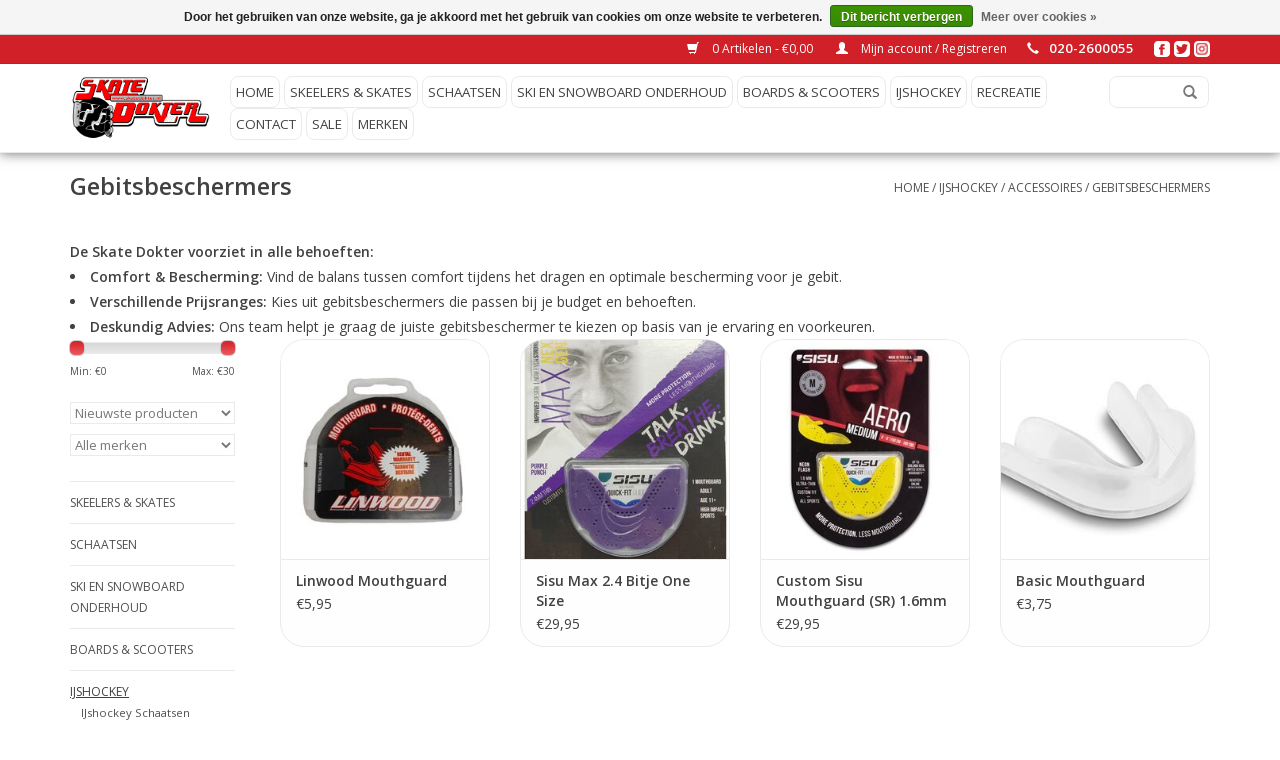

--- FILE ---
content_type: text/html;charset=utf-8
request_url: https://www.skatedokter.nl/ijshockey/accessoires/gebitsbeschermers/
body_size: 7951
content:
<!DOCTYPE html>
<html lang="nl">
  <head>
    <meta charset="utf-8"/>
<!-- [START] 'blocks/head.rain' -->
<!--

  (c) 2008-2026 Lightspeed Netherlands B.V.
  http://www.lightspeedhq.com
  Generated: 21-01-2026 @ 12:15:59

-->
<link rel="canonical" href="https://www.skatedokter.nl/ijshockey/accessoires/gebitsbeschermers/"/>
<link rel="alternate" href="https://www.skatedokter.nl/index.rss" type="application/rss+xml" title="Nieuwe producten"/>
<link href="https://cdn.webshopapp.com/assets/cookielaw.css?2025-02-20" rel="stylesheet" type="text/css"/>
<meta name="robots" content="noodp,noydir"/>
<meta property="og:url" content="https://www.skatedokter.nl/ijshockey/accessoires/gebitsbeschermers/?source=facebook"/>
<meta property="og:site_name" content="De Skate Dokter"/>
<meta property="og:title" content="Gebitsbeschermers"/>
<meta property="og:description" content="“Al jaren dé plek voor ijshockeymaterialen, professioneel slijpen van schaatsen en ski’s, en de nieuwste skates en skateboards.”"/>
<!--[if lt IE 9]>
<script src="https://cdn.webshopapp.com/assets/html5shiv.js?2025-02-20"></script>
<![endif]-->
<!-- [END] 'blocks/head.rain' -->
    <title>Gebitsbeschermers - De Skate Dokter</title>
    <meta name="description" content="“Al jaren dé plek voor ijshockeymaterialen, professioneel slijpen van schaatsen en ski’s, en de nieuwste skates en skateboards.”" />
    <meta name="keywords" content="Gebitsbeschermers, ijshockey spullen, schaats slijpen, ski onderhoud, snowboard onderhoud, skates kopen, skateboards kopen, ijshockey winkel, schaatswinkel, ski winkel, snowboard winkel, skate shop<br />
" />
    <meta http-equiv="X-UA-Compatible" content="IE=edge,chrome=1">
    <meta name="viewport" content="width=device-width, initial-scale=1.0">
    <meta name="apple-mobile-web-app-capable" content="yes">
    <meta name="apple-mobile-web-app-status-bar-style" content="black">
    <meta property="fb:app_id" content="966242223397117"/>


    <link rel="shortcut icon" href="https://cdn.webshopapp.com/shops/75041/themes/182099/v/415013/assets/favicon.ico?20230603152139" type="image/x-icon" />
    <link href='//fonts.googleapis.com/css?family=Open%20Sans:400,300,600' rel='stylesheet' type='text/css'>
    <link href='//fonts.googleapis.com/css?family=Open%20Sans:400,300,600' rel='stylesheet' type='text/css'>
    <link rel="shortcut icon" href="https://cdn.webshopapp.com/shops/75041/themes/182099/v/415013/assets/favicon.ico?20230603152139" type="image/x-icon" /> 
    <link rel="stylesheet" href="https://cdn.webshopapp.com/shops/75041/themes/182099/assets/bootstrap.css?20250919115222" />
    <link rel="stylesheet" href="https://cdn.webshopapp.com/shops/75041/themes/182099/assets/style.css?20250919115222" />    
    <link rel="stylesheet" href="https://cdn.webshopapp.com/shops/75041/themes/182099/assets/settings.css?20250919115222" />  
    <link rel="stylesheet" href="https://cdn.webshopapp.com/assets/gui-2-0.css?2025-02-20" />
    <link rel="stylesheet" href="https://cdn.webshopapp.com/assets/gui-responsive-2-0.css?2025-02-20" />   
    <link rel="stylesheet" href="https://cdn.webshopapp.com/shops/75041/themes/182099/assets/custom.css?20250919115222" />
    <script src="https://cdn.webshopapp.com/assets/jquery-1-9-1.js?2025-02-20"></script>
    <script src="https://cdn.webshopapp.com/assets/jquery-ui-1-10-1.js?2025-02-20"></script>
   
    <script type="text/javascript" src="https://cdn.webshopapp.com/shops/75041/themes/182099/assets/global.js?20250919115222"></script>

    <script type="text/javascript" src="https://cdn.webshopapp.com/shops/75041/themes/182099/assets/jcarousel.js?20250919115222"></script>
    <script type="text/javascript" src="https://cdn.webshopapp.com/assets/gui.js?2025-02-20"></script>
    <script type="text/javascript" src="https://cdn.webshopapp.com/assets/gui-responsive-2-0.js?2025-02-20"></script>
        
    <!--[if lt IE 9]>
    <link rel="stylesheet" href="https://cdn.webshopapp.com/shops/75041/themes/182099/assets/style-ie.css?20250919115222" />
    <![endif]-->
  </head>
  <body>  
    <header>
      <div class="topnav">
        <div class="container">
                    <div class="right">
            <a href="https://www.skatedokter.nl/cart/" title="Winkelwagen" class="cart"> 
              <span class="glyphicon glyphicon-shopping-cart"></span>
              0 Artikelen - €0,00
            </a>
            <a href="https://www.skatedokter.nl/account/" title="Mijn account" class="my-account">
              <span class="glyphicon glyphicon-user"></span>
                            Mijn account / Registreren
                          </a>
          </div>
        </div>
      </div>
      <div class="navigation container">
        <div class="align">
          <ul class="burger">
            <img src="https://cdn.webshopapp.com/shops/75041/themes/182099/assets/hamburger.png?20250919115222" width="32" height="32" alt="Menu">
          </ul>
          <div class="vertical logo">
            <a href="https://www.skatedokter.nl/" title="“Voor al je ijshockeyspullen, schaats- en ski-onderhoud, en een breed aanbod aan skates en skateboards – alles onder één dak.”">
              <img src="https://cdn.webshopapp.com/shops/75041/themes/182099/assets/logo.png?20230603152149" alt="“Voor al je ijshockeyspullen, schaats- en ski-onderhoud, en een breed aanbod aan skates en skateboards – alles onder één dak.”" />
            </a>
          </div>
          <nav class="nonbounce desktop vertical">
            <form action="https://www.skatedokter.nl/search/" method="get" id="formSearch">
              <input type="text" name="q" autocomplete="off"  value=""/>
              <span onclick="$('#formSearch').submit();" title="Zoeken" class="glyphicon glyphicon-search"></span>
            </form>            
            <ul>
              <li class="item home ">
                <a class="itemLink" href="https://www.skatedokter.nl/">Home</a>
              </li>
                            <li class="item sub">
                <a class="itemLink" href="https://www.skatedokter.nl/skeelers-skates/" title="Skeelers &amp; Skates">Skeelers &amp; Skates</a>
                                <span class="glyphicon glyphicon-play"></span>
                <ul class="subnav">
                                    <li class="subitem">
                    <a class="subitemLink" href="https://www.skatedokter.nl/skeelers-skates/inline-skates/" title="Inline Skates">Inline Skates</a>
                                        <ul class="subnav">
                                            <li class="subitem">
                        <a class="subitemLink" href="https://www.skatedokter.nl/skeelers-skates/inline-skates/heren/" title="Heren">Heren</a>
                      </li>
                                            <li class="subitem">
                        <a class="subitemLink" href="https://www.skatedokter.nl/skeelers-skates/inline-skates/dames/" title="Dames">Dames</a>
                      </li>
                                            <li class="subitem">
                        <a class="subitemLink" href="https://www.skatedokter.nl/skeelers-skates/inline-skates/roller-skates/" title="Roller Skates">Roller Skates</a>
                      </li>
                                            <li class="subitem">
                        <a class="subitemLink" href="https://www.skatedokter.nl/skeelers-skates/inline-skates/inline-hockey-skates/" title="Inline Hockey Skates">Inline Hockey Skates</a>
                      </li>
                                            <li class="subitem">
                        <a class="subitemLink" href="https://www.skatedokter.nl/skeelers-skates/inline-skates/kinder/" title="Kinder">Kinder</a>
                      </li>
                                            <li class="subitem">
                        <a class="subitemLink" href="https://www.skatedokter.nl/skeelers-skates/inline-skates/skeelers/" title="Skeelers">Skeelers</a>
                      </li>
                                          </ul>
                                      </li>
                                    <li class="subitem">
                    <a class="subitemLink" href="https://www.skatedokter.nl/skeelers-skates/inline-hockey-protectie/" title="Inline Hockey Protectie">Inline Hockey Protectie</a>
                                      </li>
                                    <li class="subitem">
                    <a class="subitemLink" href="https://www.skatedokter.nl/skeelers-skates/inline-hockey-sticks-bladen/" title="Inline Hockey Sticks &amp; Bladen">Inline Hockey Sticks &amp; Bladen</a>
                                      </li>
                                    <li class="subitem">
                    <a class="subitemLink" href="https://www.skatedokter.nl/skeelers-skates/wielen-lagers/" title="Wielen &amp; lagers">Wielen &amp; lagers</a>
                                      </li>
                                    <li class="subitem">
                    <a class="subitemLink" href="https://www.skatedokter.nl/skeelers-skates/protectie-set-accessoires/" title="Protectie Set &amp; Accessoires">Protectie Set &amp; Accessoires</a>
                                      </li>
                                    <li class="subitem">
                    <a class="subitemLink" href="https://www.skatedokter.nl/skeelers-skates/heelys/" title="Heely&#039;s">Heely&#039;s</a>
                                      </li>
                                  </ul>
                              </li>
                            <li class="item sub">
                <a class="itemLink" href="https://www.skatedokter.nl/schaatsen-2232078/" title="Schaatsen">Schaatsen</a>
                                <span class="glyphicon glyphicon-play"></span>
                <ul class="subnav">
                                    <li class="subitem">
                    <a class="subitemLink" href="https://www.skatedokter.nl/schaatsen-2232078/langebaan-schaatsen/" title="Langebaan  schaatsen">Langebaan  schaatsen</a>
                                        <ul class="subnav">
                                            <li class="subitem">
                        <a class="subitemLink" href="https://www.skatedokter.nl/schaatsen-2232078/langebaan-schaatsen/complete-schaatsen/" title="Complete Schaatsen">Complete Schaatsen</a>
                      </li>
                                            <li class="subitem">
                        <a class="subitemLink" href="https://www.skatedokter.nl/schaatsen-2232078/langebaan-schaatsen/accessoires/" title="Accessoires">Accessoires</a>
                      </li>
                                            <li class="subitem">
                        <a class="subitemLink" href="https://www.skatedokter.nl/schaatsen-2232078/langebaan-schaatsen/bescherming/" title="Bescherming">Bescherming</a>
                      </li>
                                            <li class="subitem">
                        <a class="subitemLink" href="https://www.skatedokter.nl/schaatsen-2232078/langebaan-schaatsen/losse-schoenen/" title="Losse Schoenen">Losse Schoenen</a>
                      </li>
                                            <li class="subitem">
                        <a class="subitemLink" href="https://www.skatedokter.nl/schaatsen-2232078/langebaan-schaatsen/onderstellen/" title="Onderstellen">Onderstellen</a>
                      </li>
                                          </ul>
                                      </li>
                                    <li class="subitem">
                    <a class="subitemLink" href="https://www.skatedokter.nl/schaatsen-2232078/kunstschaatsen/" title="Kunstschaatsen">Kunstschaatsen</a>
                                        <ul class="subnav">
                                            <li class="subitem">
                        <a class="subitemLink" href="https://www.skatedokter.nl/schaatsen-2232078/kunstschaatsen/senior/" title="Senior">Senior</a>
                      </li>
                                            <li class="subitem">
                        <a class="subitemLink" href="https://www.skatedokter.nl/schaatsen-2232078/kunstschaatsen/junior/" title="Junior">Junior</a>
                      </li>
                                            <li class="subitem">
                        <a class="subitemLink" href="https://www.skatedokter.nl/schaatsen-2232078/kunstschaatsen/youth/" title="Youth">Youth</a>
                      </li>
                                          </ul>
                                      </li>
                                    <li class="subitem">
                    <a class="subitemLink" href="https://www.skatedokter.nl/schaatsen-2232078/recreatie-schaatsen/" title="Recreatie Schaatsen">Recreatie Schaatsen</a>
                                        <ul class="subnav">
                                            <li class="subitem">
                        <a class="subitemLink" href="https://www.skatedokter.nl/schaatsen-2232078/recreatie-schaatsen/senior/" title="Senior">Senior</a>
                      </li>
                                            <li class="subitem">
                        <a class="subitemLink" href="https://www.skatedokter.nl/schaatsen-2232078/recreatie-schaatsen/junior/" title="Junior">Junior</a>
                      </li>
                                            <li class="subitem">
                        <a class="subitemLink" href="https://www.skatedokter.nl/schaatsen-2232078/recreatie-schaatsen/youth/" title="Youth">Youth</a>
                      </li>
                                          </ul>
                                      </li>
                                    <li class="subitem">
                    <a class="subitemLink" href="https://www.skatedokter.nl/schaatsen-2232078/verstelbare-schaatsen/" title="Verstelbare Schaatsen">Verstelbare Schaatsen</a>
                                      </li>
                                    <li class="subitem">
                    <a class="subitemLink" href="https://www.skatedokter.nl/schaatsen-2232078/veters/" title="Veters">Veters</a>
                                      </li>
                                    <li class="subitem">
                    <a class="subitemLink" href="https://www.skatedokter.nl/schaatsen-2232078/schaatsbeschermers/" title="Schaatsbeschermers">Schaatsbeschermers</a>
                                      </li>
                                  </ul>
                              </li>
                            <li class="item">
                <a class="itemLink" href="https://www.skatedokter.nl/ski-en-snowboard-onderhoud/" title="Ski  en snowboard onderhoud">Ski  en snowboard onderhoud</a>
                              </li>
                            <li class="item sub">
                <a class="itemLink" href="https://www.skatedokter.nl/boards-scooters/" title="Boards &amp; Scooters">Boards &amp; Scooters</a>
                                <span class="glyphicon glyphicon-play"></span>
                <ul class="subnav">
                                    <li class="subitem">
                    <a class="subitemLink" href="https://www.skatedokter.nl/boards-scooters/skateboards/" title="Skateboards">Skateboards</a>
                                      </li>
                                    <li class="subitem">
                    <a class="subitemLink" href="https://www.skatedokter.nl/boards-scooters/longboards/" title="Longboards">Longboards</a>
                                      </li>
                                    <li class="subitem">
                    <a class="subitemLink" href="https://www.skatedokter.nl/boards-scooters/stuntsteps-city-steps/" title="Stuntsteps &amp; City steps">Stuntsteps &amp; City steps</a>
                                        <ul class="subnav">
                                            <li class="subitem">
                        <a class="subitemLink" href="https://www.skatedokter.nl/boards-scooters/stuntsteps-city-steps/accessoires/" title="Accessoires">Accessoires</a>
                      </li>
                                          </ul>
                                      </li>
                                    <li class="subitem">
                    <a class="subitemLink" href="https://www.skatedokter.nl/boards-scooters/textiel-merchandise/" title="Textiel &amp; Merchandise">Textiel &amp; Merchandise</a>
                                      </li>
                                  </ul>
                              </li>
                            <li class="item sub active">
                <a class="itemLink" href="https://www.skatedokter.nl/ijshockey/" title="IJshockey">IJshockey</a>
                                <span class="glyphicon glyphicon-play"></span>
                <ul class="subnav">
                                    <li class="subitem">
                    <a class="subitemLink" href="https://www.skatedokter.nl/ijshockey/ijshockey-schaatsen/" title="IJshockey Schaatsen">IJshockey Schaatsen</a>
                                        <ul class="subnav">
                                            <li class="subitem">
                        <a class="subitemLink" href="https://www.skatedokter.nl/ijshockey/ijshockey-schaatsen/senior/" title="Senior">Senior</a>
                      </li>
                                            <li class="subitem">
                        <a class="subitemLink" href="https://www.skatedokter.nl/ijshockey/ijshockey-schaatsen/intermediate/" title="Intermediate">Intermediate</a>
                      </li>
                                            <li class="subitem">
                        <a class="subitemLink" href="https://www.skatedokter.nl/ijshockey/ijshockey-schaatsen/junior/" title="Junior">Junior</a>
                      </li>
                                            <li class="subitem">
                        <a class="subitemLink" href="https://www.skatedokter.nl/ijshockey/ijshockey-schaatsen/youth/" title="Youth">Youth</a>
                      </li>
                                            <li class="subitem">
                        <a class="subitemLink" href="https://www.skatedokter.nl/ijshockey/ijshockey-schaatsen/uitverkoop/" title="Uitverkoop">Uitverkoop</a>
                      </li>
                                          </ul>
                                      </li>
                                    <li class="subitem">
                    <a class="subitemLink" href="https://www.skatedokter.nl/ijshockey/hockey-player-gear/" title="Hockey Player gear">Hockey Player gear</a>
                                        <ul class="subnav">
                                            <li class="subitem">
                        <a class="subitemLink" href="https://www.skatedokter.nl/ijshockey/hockey-player-gear/neck-protectors/" title="Neck protectors">Neck protectors</a>
                      </li>
                                            <li class="subitem">
                        <a class="subitemLink" href="https://www.skatedokter.nl/ijshockey/hockey-player-gear/shoulder-pads/" title="Shoulder Pads">Shoulder Pads</a>
                      </li>
                                            <li class="subitem">
                        <a class="subitemLink" href="https://www.skatedokter.nl/ijshockey/hockey-player-gear/gloves/" title="Gloves">Gloves</a>
                      </li>
                                            <li class="subitem">
                        <a class="subitemLink" href="https://www.skatedokter.nl/ijshockey/hockey-player-gear/pants/" title="Pants">Pants</a>
                      </li>
                                            <li class="subitem">
                        <a class="subitemLink" href="https://www.skatedokter.nl/ijshockey/hockey-player-gear/elbow-pads/" title="Elbow Pads">Elbow Pads</a>
                      </li>
                                            <li class="subitem">
                        <a class="subitemLink" href="https://www.skatedokter.nl/ijshockey/hockey-player-gear/shin-guards/" title="Shin guards">Shin guards</a>
                      </li>
                                          </ul>
                                      </li>
                                    <li class="subitem">
                    <a class="subitemLink" href="https://www.skatedokter.nl/ijshockey/mini-sticks/" title="Mini Sticks">Mini Sticks</a>
                                      </li>
                                    <li class="subitem">
                    <a class="subitemLink" href="https://www.skatedokter.nl/ijshockey/houders-ijzers/" title="Houders &amp; IJzers">Houders &amp; IJzers</a>
                                      </li>
                                    <li class="subitem">
                    <a class="subitemLink" href="https://www.skatedokter.nl/ijshockey/sticks/" title="Sticks">Sticks</a>
                                        <ul class="subnav">
                                            <li class="subitem">
                        <a class="subitemLink" href="https://www.skatedokter.nl/ijshockey/sticks/composite-senior/" title="Composite Senior">Composite Senior</a>
                      </li>
                                            <li class="subitem">
                        <a class="subitemLink" href="https://www.skatedokter.nl/ijshockey/sticks/composite-intermediate/" title="Composite Intermediate">Composite Intermediate</a>
                      </li>
                                            <li class="subitem">
                        <a class="subitemLink" href="https://www.skatedokter.nl/ijshockey/sticks/composite-junior/" title="Composite Junior">Composite Junior</a>
                      </li>
                                            <li class="subitem">
                        <a class="subitemLink" href="https://www.skatedokter.nl/ijshockey/sticks/composite-youth/" title="Composite Youth">Composite Youth</a>
                      </li>
                                            <li class="subitem">
                        <a class="subitemLink" href="https://www.skatedokter.nl/ijshockey/sticks/composite-uitverkoop/" title="Composite Uitverkoop">Composite Uitverkoop</a>
                      </li>
                                            <li class="subitem">
                        <a class="subitemLink" href="https://www.skatedokter.nl/ijshockey/sticks/wood-senior/" title="Wood Senior">Wood Senior</a>
                      </li>
                                            <li class="subitem">
                        <a class="subitemLink" href="https://www.skatedokter.nl/ijshockey/sticks/wood-intermediate/" title="Wood Intermediate">Wood Intermediate</a>
                      </li>
                                            <li class="subitem">
                        <a class="subitemLink" href="https://www.skatedokter.nl/ijshockey/sticks/wood-junior/" title="Wood Junior">Wood Junior</a>
                      </li>
                                            <li class="subitem">
                        <a class="subitemLink" href="https://www.skatedokter.nl/ijshockey/sticks/wood-youth/" title="Wood Youth">Wood Youth</a>
                      </li>
                                            <li class="subitem">
                        <a class="subitemLink" href="https://www.skatedokter.nl/ijshockey/sticks/hockey-shafts/" title="Hockey Shafts">Hockey Shafts</a>
                      </li>
                                            <li class="subitem">
                        <a class="subitemLink" href="https://www.skatedokter.nl/ijshockey/sticks/vervangings-bladen/" title="Vervangings Bladen">Vervangings Bladen</a>
                      </li>
                                            <li class="subitem">
                        <a class="subitemLink" href="https://www.skatedokter.nl/ijshockey/sticks/tapes/" title="Tapes">Tapes</a>
                      </li>
                                            <li class="subitem">
                        <a class="subitemLink" href="https://www.skatedokter.nl/ijshockey/sticks/stick-accessoires/" title="Stick Accessoires">Stick Accessoires</a>
                      </li>
                                          </ul>
                                      </li>
                                    <li class="subitem">
                    <a class="subitemLink" href="https://www.skatedokter.nl/ijshockey/helmen-maskers-vizieren/" title="Helmen, Maskers &amp; Vizieren">Helmen, Maskers &amp; Vizieren</a>
                                        <ul class="subnav">
                                            <li class="subitem">
                        <a class="subitemLink" href="https://www.skatedokter.nl/ijshockey/helmen-maskers-vizieren/helmen-combos/" title="Helmen &amp; Combos">Helmen &amp; Combos</a>
                      </li>
                                            <li class="subitem">
                        <a class="subitemLink" href="https://www.skatedokter.nl/ijshockey/helmen-maskers-vizieren/maskers-vizieren/" title="Maskers &amp; Vizieren">Maskers &amp; Vizieren</a>
                      </li>
                                            <li class="subitem">
                        <a class="subitemLink" href="https://www.skatedokter.nl/ijshockey/helmen-maskers-vizieren/helmen-accessoires/" title="Helmen Accessoires">Helmen Accessoires</a>
                      </li>
                                            <li class="subitem">
                        <a class="subitemLink" href="https://www.skatedokter.nl/ijshockey/helmen-maskers-vizieren/uitverkoop/" title="Uitverkoop">Uitverkoop</a>
                      </li>
                                          </ul>
                                      </li>
                                    <li class="subitem">
                    <a class="subitemLink" href="https://www.skatedokter.nl/ijshockey/accessoires/" title="Accessoires">Accessoires</a>
                                        <ul class="subnav">
                                            <li class="subitem">
                        <a class="subitemLink" href="https://www.skatedokter.nl/ijshockey/accessoires/tape/" title="Tape">Tape</a>
                      </li>
                                            <li class="subitem">
                        <a class="subitemLink" href="https://www.skatedokter.nl/ijshockey/accessoires/veters/" title="Veters">Veters</a>
                      </li>
                                            <li class="subitem">
                        <a class="subitemLink" href="https://www.skatedokter.nl/ijshockey/accessoires/schaatsbeschermers/" title="Schaatsbeschermers">Schaatsbeschermers</a>
                      </li>
                                            <li class="subitem">
                        <a class="subitemLink" href="https://www.skatedokter.nl/ijshockey/accessoires/pucks-ballen/" title="Pucks &amp; Ballen">Pucks &amp; Ballen</a>
                      </li>
                                            <li class="subitem">
                        <a class="subitemLink" href="https://www.skatedokter.nl/ijshockey/accessoires/goals-netten/" title="Goals &amp; Netten">Goals &amp; Netten</a>
                      </li>
                                            <li class="subitem">
                        <a class="subitemLink" href="https://www.skatedokter.nl/ijshockey/accessoires/coach-training-accessoires/" title="Coach &amp; Training Accessoires">Coach &amp; Training Accessoires</a>
                      </li>
                                            <li class="subitem">
                        <a class="subitemLink" href="https://www.skatedokter.nl/ijshockey/accessoires/overige-accessoires/" title="Overige Accessoires">Overige Accessoires</a>
                      </li>
                                            <li class="subitem">
                        <a class="subitemLink" href="https://www.skatedokter.nl/ijshockey/accessoires/gebitsbeschermers/" title="Gebitsbeschermers">Gebitsbeschermers</a>
                      </li>
                                            <li class="subitem">
                        <a class="subitemLink" href="https://www.skatedokter.nl/ijshockey/accessoires/toks-jarretels-bretels/" title="Toks, Jarretels &amp; Bretels">Toks, Jarretels &amp; Bretels</a>
                      </li>
                                            <li class="subitem">
                        <a class="subitemLink" href="https://www.skatedokter.nl/ijshockey/accessoires/scheidsrechter-accessoires/" title="Scheidsrechter Accessoires">Scheidsrechter Accessoires</a>
                      </li>
                                          </ul>
                                      </li>
                                    <li class="subitem">
                    <a class="subitemLink" href="https://www.skatedokter.nl/ijshockey/tassen/" title="Tassen">Tassen</a>
                                        <ul class="subnav">
                                            <li class="subitem">
                        <a class="subitemLink" href="https://www.skatedokter.nl/ijshockey/tassen/tassen/" title="Tassen">Tassen</a>
                      </li>
                                            <li class="subitem">
                        <a class="subitemLink" href="https://www.skatedokter.nl/ijshockey/tassen/tassen-met-wielen/" title="Tassen met Wielen">Tassen met Wielen</a>
                      </li>
                                            <li class="subitem">
                        <a class="subitemLink" href="https://www.skatedokter.nl/ijshockey/tassen/rugtassen/" title="Rugtassen">Rugtassen</a>
                      </li>
                                            <li class="subitem">
                        <a class="subitemLink" href="https://www.skatedokter.nl/ijshockey/tassen/keeper-tassen/" title="Keeper Tassen">Keeper Tassen</a>
                      </li>
                                            <li class="subitem">
                        <a class="subitemLink" href="https://www.skatedokter.nl/ijshockey/tassen/uitverkoop/" title="Uitverkoop">Uitverkoop</a>
                      </li>
                                          </ul>
                                      </li>
                                    <li class="subitem">
                    <a class="subitemLink" href="https://www.skatedokter.nl/ijshockey/goalie/" title="Goalie">Goalie</a>
                                        <ul class="subnav">
                                            <li class="subitem">
                        <a class="subitemLink" href="https://www.skatedokter.nl/ijshockey/goalie/goalie-schaatsen/" title="Goalie Schaatsen">Goalie Schaatsen</a>
                      </li>
                                            <li class="subitem">
                        <a class="subitemLink" href="https://www.skatedokter.nl/ijshockey/goalie/sticks/" title="Sticks">Sticks</a>
                      </li>
                                            <li class="subitem">
                        <a class="subitemLink" href="https://www.skatedokter.nl/ijshockey/goalie/accessoires/" title="Accessoires">Accessoires</a>
                      </li>
                                            <li class="subitem">
                        <a class="subitemLink" href="https://www.skatedokter.nl/ijshockey/goalie/pads/" title="Pads">Pads</a>
                      </li>
                                            <li class="subitem">
                        <a class="subitemLink" href="https://www.skatedokter.nl/ijshockey/goalie/catchers/" title="Catchers">Catchers</a>
                      </li>
                                            <li class="subitem">
                        <a class="subitemLink" href="https://www.skatedokter.nl/ijshockey/goalie/blockers/" title="Blockers">Blockers</a>
                      </li>
                                            <li class="subitem">
                        <a class="subitemLink" href="https://www.skatedokter.nl/ijshockey/goalie/chest-protector/" title="Chest Protector">Chest Protector</a>
                      </li>
                                            <li class="subitem">
                        <a class="subitemLink" href="https://www.skatedokter.nl/ijshockey/goalie/broeken/" title="Broeken">Broeken</a>
                      </li>
                                            <li class="subitem">
                        <a class="subitemLink" href="https://www.skatedokter.nl/ijshockey/goalie/helmen/" title="Helmen">Helmen</a>
                      </li>
                                            <li class="subitem">
                        <a class="subitemLink" href="https://www.skatedokter.nl/ijshockey/goalie/tassen/" title="Tassen">Tassen</a>
                      </li>
                                          </ul>
                                      </li>
                                    <li class="subitem">
                    <a class="subitemLink" href="https://www.skatedokter.nl/ijshockey/nhl/" title="NHL ">NHL </a>
                                        <ul class="subnav">
                                            <li class="subitem">
                        <a class="subitemLink" href="https://www.skatedokter.nl/ijshockey/nhl/nhl-action-figures/" title="NHL Action Figures">NHL Action Figures</a>
                      </li>
                                            <li class="subitem">
                        <a class="subitemLink" href="https://www.skatedokter.nl/ijshockey/nhl/nhl-t-shirts-sweaters/" title="NHL T-Shirts &amp; Sweaters">NHL T-Shirts &amp; Sweaters</a>
                      </li>
                                            <li class="subitem">
                        <a class="subitemLink" href="https://www.skatedokter.nl/ijshockey/nhl/nhl-caps-knits/" title="NHL Caps &amp; Knits">NHL Caps &amp; Knits</a>
                      </li>
                                            <li class="subitem">
                        <a class="subitemLink" href="https://www.skatedokter.nl/ijshockey/nhl/nhl-decal-stickers/" title="NHL Decal | Stickers">NHL Decal | Stickers</a>
                      </li>
                                            <li class="subitem">
                        <a class="subitemLink" href="https://www.skatedokter.nl/ijshockey/nhl/nhl-pucks/" title="NHL Pucks">NHL Pucks</a>
                      </li>
                                            <li class="subitem">
                        <a class="subitemLink" href="https://www.skatedokter.nl/ijshockey/nhl/nhl-wood-sign/" title="NHL Wood Sign">NHL Wood Sign</a>
                      </li>
                                            <li class="subitem">
                        <a class="subitemLink" href="https://www.skatedokter.nl/ijshockey/nhl/nhl-overig/" title="NHL Overig">NHL Overig</a>
                      </li>
                                            <li class="subitem">
                        <a class="subitemLink" href="https://www.skatedokter.nl/ijshockey/nhl/team-canada/" title="Team Canada">Team Canada</a>
                      </li>
                                            <li class="subitem">
                        <a class="subitemLink" href="https://www.skatedokter.nl/ijshockey/nhl/team-usa/" title="Team USA">Team USA</a>
                      </li>
                                            <li class="subitem">
                        <a class="subitemLink" href="https://www.skatedokter.nl/ijshockey/nhl/uitverkoop/" title="Uitverkoop">Uitverkoop</a>
                      </li>
                                          </ul>
                                      </li>
                                    <li class="subitem">
                    <a class="subitemLink" href="https://www.skatedokter.nl/ijshockey/textiel/" title="Textiel">Textiel</a>
                                        <ul class="subnav">
                                            <li class="subitem">
                        <a class="subitemLink" href="https://www.skatedokter.nl/ijshockey/textiel/training-shirts-sokken/" title="Training Shirts &amp; Sokken">Training Shirts &amp; Sokken</a>
                      </li>
                                            <li class="subitem">
                        <a class="subitemLink" href="https://www.skatedokter.nl/ijshockey/textiel/baselayers-underwear/" title="Baselayers &amp; Underwear">Baselayers &amp; Underwear</a>
                      </li>
                                            <li class="subitem">
                        <a class="subitemLink" href="https://www.skatedokter.nl/ijshockey/textiel/performance-schaats-sokken/" title="Performance Schaats Sokken">Performance Schaats Sokken</a>
                      </li>
                                            <li class="subitem">
                        <a class="subitemLink" href="https://www.skatedokter.nl/ijshockey/textiel/teamkleding/" title="Teamkleding">Teamkleding</a>
                      </li>
                                            <li class="subitem">
                        <a class="subitemLink" href="https://www.skatedokter.nl/ijshockey/textiel/sweaters-t-shirts/" title="Sweaters &amp; T-Shirts">Sweaters &amp; T-Shirts</a>
                      </li>
                                            <li class="subitem">
                        <a class="subitemLink" href="https://www.skatedokter.nl/ijshockey/textiel/caps-mutsen/" title="Caps &amp; Mutsen">Caps &amp; Mutsen</a>
                      </li>
                                          </ul>
                                      </li>
                                  </ul>
                              </li>
                            <li class="item sub">
                <a class="itemLink" href="https://www.skatedokter.nl/recreatie/" title="Recreatie">Recreatie</a>
                                <span class="glyphicon glyphicon-play"></span>
                <ul class="subnav">
                                    <li class="subitem">
                    <a class="subitemLink" href="https://www.skatedokter.nl/recreatie/sleden-sneeuw/" title="Sleden &amp; Sneeuw">Sleden &amp; Sneeuw</a>
                                      </li>
                                    <li class="subitem">
                    <a class="subitemLink" href="https://www.skatedokter.nl/recreatie/funsports/" title="Funsports">Funsports</a>
                                        <ul class="subnav">
                                            <li class="subitem">
                        <a class="subitemLink" href="https://www.skatedokter.nl/recreatie/funsports/padel/" title="Padel">Padel</a>
                      </li>
                                          </ul>
                                      </li>
                                  </ul>
                              </li>
                            <li class="item">
                <a class="itemLink" href="https://www.skatedokter.nl/contact/" title="Contact">Contact</a>
                              </li>
                            <li class="item">
                <a class="itemLink" href="https://www.skatedokter.nl/sale/" title="Sale">Sale</a>
                              </li>
                                                                      <li class="item"><a class="itemLink" href="https://www.skatedokter.nl/brands/" title="Merken">Merken</a></li>
                                        </ul>
            <span class="glyphicon glyphicon-remove"></span>  
          </nav>
        </div>
      </div>
    </header>
    
    <div class="wrapper">
      <div class="container content">
                <div class="page-title row">
  <div class="col-sm-6 col-md-6">
    <h1>Gebitsbeschermers</h1>
  </div>
  <div class="col-sm-6 col-md-6 breadcrumbs text-right">
    <a href="https://www.skatedokter.nl/" title="Home">Home</a>
    
        / <a href="https://www.skatedokter.nl/ijshockey/">IJshockey</a>
        / <a href="https://www.skatedokter.nl/ijshockey/accessoires/">Accessoires</a>
        / <a href="https://www.skatedokter.nl/ijshockey/accessoires/gebitsbeschermers/">Gebitsbeschermers</a>
      </div>  
    <div class="clearfix"></div>
  <div class="col-md-12 textcategory">
    <p data-sourcepos="13:1-13:47"><strong>De Skate Dokter voorziet in alle behoeften:</strong></p>
<ul data-sourcepos="15:1-18:0">
<li data-sourcepos="15:1-15:120"><strong>Comfort &amp; Bescherming:</strong> Vind de balans tussen comfort tijdens het dragen en optimale bescherming voor je gebit.</li>
<li data-sourcepos="16:1-16:98"><strong>Verschillende Prijsranges:</strong> Kies uit gebitsbeschermers die passen bij je budget en behoeften.</li>
<li data-sourcepos="17:1-18:0"><strong>Deskundig Advies:</strong> Ons team helpt je graag de juiste gebitsbeschermer te kiezen op basis van je ervaring en voorkeuren.</li>
</ul>  
  </div>
  </div>
<div class="products row">
  <div class="col-md-2 sidebar">
    <div class="sort">
      <form action="https://www.skatedokter.nl/ijshockey/accessoires/gebitsbeschermers/" method="get" id="filter_form">
        <input type="hidden" name="mode" value="grid" id="filter_form_mode" />
        <input type="hidden" name="limit" value="20" id="filter_form_limit" />
        <input type="hidden" name="sort" value="newest" id="filter_form_sort" />
        <input type="hidden" name="max" value="30" id="filter_form_max" />
        <input type="hidden" name="min" value="0" id="filter_form_min" />
        
        <div class="price-filter">
          <div class="sidebar-filter-slider">
            <div id="collection-filter-price"></div>
          </div>
          <div class="price-filter-range clear">
            <div class="min">Min: €<span>0</span></div>
            <div class="max">Max: €<span>30</span></div>
          </div>
        </div>
        
        <select name="sort" onchange="$('#formSortModeLimit').submit();">
                    <option value="default">Standaard</option>
                    <option value="popular">Meest bekeken</option>
                    <option value="newest" selected="selected">Nieuwste producten</option>
                    <option value="lowest">Laagste prijs</option>
                    <option value="highest">Hoogste prijs</option>
                    <option value="asc">Naam oplopend</option>
                    <option value="desc">Naam aflopend</option>
                  </select>        
                <select name="brand">
                    <option value="0" selected="selected">Alle merken</option>
                    <option value="441602">CCM</option>
                    <option value="4832161">Linwood</option>
                    <option value="446940">Raptor X</option>
                  </select>
                      </form>
    </div>
    
<ul>
        <li class="item"><span class="arrow"></span><a href="https://www.skatedokter.nl/skeelers-skates/" class="itemLink" title="Skeelers &amp; Skates">Skeelers &amp; Skates </a>
            </li>
           <li class="item"><span class="arrow"></span><a href="https://www.skatedokter.nl/schaatsen-2232078/" class="itemLink" title="Schaatsen">Schaatsen </a>
            </li>
           <li class="item"><span class="arrow"></span><a href="https://www.skatedokter.nl/ski-en-snowboard-onderhoud/" class="itemLink" title="Ski  en snowboard onderhoud">Ski  en snowboard onderhoud</a>
            </li>
           <li class="item"><span class="arrow"></span><a href="https://www.skatedokter.nl/boards-scooters/" class="itemLink" title="Boards &amp; Scooters">Boards &amp; Scooters </a>
            </li>
           <li class="item"><span class="arrow"></span><a href="https://www.skatedokter.nl/ijshockey/" class="itemLink active" title="IJshockey">IJshockey </a>
              <ul class="subnav">
                      <li class="subitem"><span class="arrow "></span><a href="https://www.skatedokter.nl/ijshockey/ijshockey-schaatsen/" class="subitemLink" title="IJshockey Schaatsen">IJshockey Schaatsen </a>
                      </li>
                      <li class="subitem"><span class="arrow "></span><a href="https://www.skatedokter.nl/ijshockey/hockey-player-gear/" class="subitemLink" title="Hockey Player gear">Hockey Player gear </a>
                      </li>
                      <li class="subitem"><span class="arrow "></span><a href="https://www.skatedokter.nl/ijshockey/mini-sticks/" class="subitemLink" title="Mini Sticks">Mini Sticks </a>
                      </li>
                      <li class="subitem"><span class="arrow "></span><a href="https://www.skatedokter.nl/ijshockey/houders-ijzers/" class="subitemLink" title="Houders &amp; IJzers">Houders &amp; IJzers </a>
                      </li>
                      <li class="subitem"><span class="arrow "></span><a href="https://www.skatedokter.nl/ijshockey/sticks/" class="subitemLink" title="Sticks">Sticks </a>
                      </li>
                      <li class="subitem"><span class="arrow "></span><a href="https://www.skatedokter.nl/ijshockey/helmen-maskers-vizieren/" class="subitemLink" title="Helmen, Maskers &amp; Vizieren">Helmen, Maskers &amp; Vizieren </a>
                      </li>
                      <li class="subitem"><span class="arrow "></span><a href="https://www.skatedokter.nl/ijshockey/accessoires/" class="subitemLink active" title="Accessoires">Accessoires </a>
              <ul class="subnav">
                                <li class="subitem"><span class="arrow "></span><a href="https://www.skatedokter.nl/ijshockey/accessoires/tape/" class="subitemLink" title="Tape">Tape </a>
                                <li class="subitem"><span class="arrow "></span><a href="https://www.skatedokter.nl/ijshockey/accessoires/veters/" class="subitemLink" title="Veters">Veters </a>
                                <li class="subitem"><span class="arrow "></span><a href="https://www.skatedokter.nl/ijshockey/accessoires/schaatsbeschermers/" class="subitemLink" title="Schaatsbeschermers">Schaatsbeschermers </a>
                                <li class="subitem"><span class="arrow "></span><a href="https://www.skatedokter.nl/ijshockey/accessoires/pucks-ballen/" class="subitemLink" title="Pucks &amp; Ballen">Pucks &amp; Ballen </a>
                                <li class="subitem"><span class="arrow "></span><a href="https://www.skatedokter.nl/ijshockey/accessoires/goals-netten/" class="subitemLink" title="Goals &amp; Netten">Goals &amp; Netten </a>
                                <li class="subitem"><span class="arrow "></span><a href="https://www.skatedokter.nl/ijshockey/accessoires/coach-training-accessoires/" class="subitemLink" title="Coach &amp; Training Accessoires">Coach &amp; Training Accessoires </a>
                                <li class="subitem"><span class="arrow "></span><a href="https://www.skatedokter.nl/ijshockey/accessoires/overige-accessoires/" class="subitemLink" title="Overige Accessoires">Overige Accessoires </a>
                                <li class="subitem"><span class="arrow "></span><a href="https://www.skatedokter.nl/ijshockey/accessoires/gebitsbeschermers/" class="subitemLink active" title="Gebitsbeschermers">Gebitsbeschermers </a>
                                <li class="subitem"><span class="arrow "></span><a href="https://www.skatedokter.nl/ijshockey/accessoires/toks-jarretels-bretels/" class="subitemLink" title="Toks, Jarretels &amp; Bretels">Toks, Jarretels &amp; Bretels </a>
                                <li class="subitem"><span class="arrow "></span><a href="https://www.skatedokter.nl/ijshockey/accessoires/scheidsrechter-accessoires/" class="subitemLink" title="Scheidsrechter Accessoires">Scheidsrechter Accessoires </a>
                              </ul>
                      </li>
                      <li class="subitem"><span class="arrow "></span><a href="https://www.skatedokter.nl/ijshockey/tassen/" class="subitemLink" title="Tassen">Tassen </a>
                      </li>
                      <li class="subitem"><span class="arrow "></span><a href="https://www.skatedokter.nl/ijshockey/goalie/" class="subitemLink" title="Goalie">Goalie </a>
                      </li>
                      <li class="subitem"><span class="arrow "></span><a href="https://www.skatedokter.nl/ijshockey/nhl/" class="subitemLink" title="NHL ">NHL  </a>
                      </li>
                      <li class="subitem"><span class="arrow "></span><a href="https://www.skatedokter.nl/ijshockey/textiel/" class="subitemLink" title="Textiel">Textiel </a>
                      </li>
                  </ul>
            </li>
           <li class="item"><span class="arrow"></span><a href="https://www.skatedokter.nl/recreatie/" class="itemLink" title="Recreatie">Recreatie </a>
            </li>
           <li class="item"><span class="arrow"></span><a href="https://www.skatedokter.nl/contact/" class="itemLink" title="Contact">Contact</a>
            </li>
           <li class="item"><span class="arrow"></span><a href="https://www.skatedokter.nl/sale/" class="itemLink" title="Sale">Sale </a>
            </li>
        </ul>
      </div>
  <div class="col-sm-12 col-md-10">
        <div class="product col-xs-6 col-sm-3 col-md-3">
  <div class="image-wrap">
    <a href="https://www.skatedokter.nl/linwood-mouthguard.html" title="Linwood Linwood Mouthguard">
      
           
                  <img src="https://cdn.webshopapp.com/shops/75041/files/458219557/262x276x1/linwood-linwood-mouthguard.jpg" width="262" height="276" alt="Linwood Linwood Mouthguard" title="Linwood Linwood Mouthguard" />
                </a>
    
    <div class="description text-center">
      <a href="https://www.skatedokter.nl/linwood-mouthguard.html" title="Linwood Linwood Mouthguard">
                <div class="text">
                    Part Number	FI-5505<br />
Accessories List	Strap<br />
Advanced Features	Flexible, Reusable<br />
Colour	Neutral<br />
Consumer Pack Size	1<br />
Mouth Guard Material	Gel<br />
Package Depth (cm)	4.00 cm<br />
Package Depth (in)	1.57 in<br />
Package Height (cm)	8.50 cm<br />
Package Height (in)	3.3
                  </div>
      </a>
      <a href="https://www.skatedokter.nl/cart/add/301183719/" class="cart">Toevoegen aan winkelwagen</a>
    </div>
  </div>
  
  <div class="info">
    <a href="https://www.skatedokter.nl/linwood-mouthguard.html" title="Linwood Linwood Mouthguard" class="title">
        Linwood Mouthguard     </a>
    
    <div class="left">      
      
    
    €5,95
          
   </div>
       
   
     </div>
</div>

        <div class="product col-xs-6 col-sm-3 col-md-3">
  <div class="image-wrap">
    <a href="https://www.skatedokter.nl/sisu-gebitsbeschermer-sr.html" title="CCM Sisu Max 2.4 Bitje One Size">
      
           
                  <img src="https://cdn.webshopapp.com/shops/75041/files/458220020/262x276x1/ccm-sisu-max-24-bitje-one-size.jpg" width="262" height="276" alt="CCM Sisu Max 2.4 Bitje One Size" title="CCM Sisu Max 2.4 Bitje One Size" />
                </a>
    
    <div class="description text-center">
      <a href="https://www.skatedokter.nl/sisu-gebitsbeschermer-sr.html" title="CCM Sisu Max 2.4 Bitje One Size">
                <div class="text">
                    Sisu Gebitsbeschermer (SR)
                  </div>
      </a>
      <a href="https://www.skatedokter.nl/cart/add/231128961/" class="cart">Toevoegen aan winkelwagen</a>
    </div>
  </div>
  
  <div class="info">
    <a href="https://www.skatedokter.nl/sisu-gebitsbeschermer-sr.html" title="CCM Sisu Max 2.4 Bitje One Size" class="title">
        Sisu Max 2.4 Bitje One Size     </a>
    
    <div class="left">      
      
    
    €29,95
          
   </div>
       
   
     </div>
</div>

<div class="clearfix visible-xs"></div>
        <div class="product col-xs-6 col-sm-3 col-md-3">
  <div class="image-wrap">
    <a href="https://www.skatedokter.nl/custom-sisu-mouthguard-sr.html" title="CCM Custom Sisu Mouthguard (SR) 1.6mm">
      
           
                  <img src="https://cdn.webshopapp.com/shops/75041/files/458219809/262x276x1/ccm-custom-sisu-mouthguard-sr-16mm.jpg" width="262" height="276" alt="CCM Custom Sisu Mouthguard (SR) 1.6mm" title="CCM Custom Sisu Mouthguard (SR) 1.6mm" />
                </a>
    
    <div class="description text-center">
      <a href="https://www.skatedokter.nl/custom-sisu-mouthguard-sr.html" title="CCM Custom Sisu Mouthguard (SR) 1.6mm">
                <div class="text">
                    Custom Sisu Mouthguard (SR)
                  </div>
      </a>
      <a href="https://www.skatedokter.nl/cart/add/135308813/" class="cart">Toevoegen aan winkelwagen</a>
    </div>
  </div>
  
  <div class="info">
    <a href="https://www.skatedokter.nl/custom-sisu-mouthguard-sr.html" title="CCM Custom Sisu Mouthguard (SR) 1.6mm" class="title">
        Custom Sisu Mouthguard (SR) 1.6mm     </a>
    
    <div class="left">      
      
    
    €29,95
          
   </div>
       
   
     </div>
</div>

        <div class="product col-xs-6 col-sm-3 col-md-3">
  <div class="image-wrap">
    <a href="https://www.skatedokter.nl/raptor-x-basic-mouthguard.html" title="Raptor X Basic Mouthguard">
      
           
                  <img src="https://cdn.webshopapp.com/shops/75041/files/92972228/262x276x1/raptor-x-basic-mouthguard.jpg" width="262" height="276" alt="Raptor X Basic Mouthguard" title="Raptor X Basic Mouthguard" />
                </a>
    
    <div class="description text-center">
      <a href="https://www.skatedokter.nl/raptor-x-basic-mouthguard.html" title="Raptor X Basic Mouthguard">
                <div class="text">
                    Basic Mouthguard
                  </div>
      </a>
      <a href="https://www.skatedokter.nl/cart/add/73674947/" class="cart">Toevoegen aan winkelwagen</a>
    </div>
  </div>
  
  <div class="info">
    <a href="https://www.skatedokter.nl/raptor-x-basic-mouthguard.html" title="Raptor X Basic Mouthguard" class="title">
        Basic Mouthguard     </a>
    
    <div class="left">      
      
    
    €3,75
          
   </div>
       
   
     </div>
</div>

<div class="clearfix"></div>
     
      
  </div>
</div>



<script type="text/javascript">
  $(function(){
    $('#filter_form input, #filter_form select').change(function(){
      $(this).closest('form').submit();
    });
    
    $("#collection-filter-price").slider({
      range: true,
      min: 0,
      max: 30,
      values: [0, 30],
      step: 1,
      slide: function( event, ui){
    $('.sidebar-filter-range .min span').html(ui.values[0]);
    $('.sidebar-filter-range .max span').html(ui.values[1]);
    
    $('#filter_form_min').val(ui.values[0]);
    $('#filter_form_max').val(ui.values[1]);
  },
    stop: function(event, ui){
    $('#filter_form').submit();
  }
    });
  });
</script>      </div>
      
      <footer>
        <hr class="full-width" />
        <div class="container">
          <div class="social row">
                            <div class="social-media col-xs-12 col-md-12  text-center">
              <a href="https://www.facebook.com/skatedokter/" class="social-icon facebook" target="_blank"></a>              <a href="https://twitter.com/skatedokter" class="social-icon twitter" target="_blank"></a>                                                        <a href="eeee" class="social-icon tumblr" target="_blank"></a>              <a href="https://www.instagram.com/skatedokter/" class="social-icon instagram" target="_blank" title="Instagram De Skate Dokter"></a>              
            </div>
                      </div>
          <hr class="full-width" />
          <div class="links row">
            <div class="col-xs-12 col-sm-3 col-md-3">
                <label class="collapse" for="_1">
                  <strong>Klantenservice</strong>
                  <span class="glyphicon glyphicon-chevron-down hidden-sm hidden-md hidden-lg"></span></label>
                    <input class="collapse_input hidden-md hidden-lg hidden-sm" id="_1" type="checkbox">
                    <div class="list">
  
                  <ul class="no-underline no-list-style">
                                                <li><a href="https://www.skatedokter.nl/service/about/" title="Over ons" >Over ons</a>
                        </li>
                                                <li><a href="https://www.skatedokter.nl/service/openingstijden/" title="Openingstijden/Contact" >Openingstijden/Contact</a>
                        </li>
                                                <li><a href="https://www.skatedokter.nl/service/skis-en-snowboards/" title="Ski&#039;s en Snowboards Amsterdam" >Ski&#039;s en Snowboards Amsterdam</a>
                        </li>
                                                <li><a href="https://www.skatedokter.nl/service/schaatsen-slijpen/" title="Schaatsen laten slijpen in Amsterdam" >Schaatsen laten slijpen in Amsterdam</a>
                        </li>
                                                <li><a href="https://www.skatedokter.nl/service/skate-verhuur-en-lessen/" title="Skate verhuur/Lessen" >Skate verhuur/Lessen</a>
                        </li>
                                                <li><a href="https://www.skatedokter.nl/service/" title="Klantenservice" >Klantenservice</a>
                        </li>
                                                <li><a href="https://www.skatedokter.nl/service/shipping-returns/" title="Verzenden &amp; retourneren" >Verzenden &amp; retourneren</a>
                        </li>
                                                <li><a href="https://www.skatedokter.nl/service/payment-methods/" title="Betaalmethoden" >Betaalmethoden</a>
                        </li>
                                                <li><a href="https://www.skatedokter.nl/service/privacy-policy/" title="Privacy Policy" >Privacy Policy</a>
                        </li>
                                                <li><a href="https://www.skatedokter.nl/service/general-terms-conditions/" title="Algemene voorwaarden" >Algemene voorwaarden</a>
                        </li>
                                                <li><a href="https://www.skatedokter.nl/service/maat/" title="Maattabellen" >Maattabellen</a>
                        </li>
                                                <li><a href="https://www.skatedokter.nl/service/slijpen-en-waxen-skies-en-snowboards/" title="Onderhoud van uw wintersport materiaal: slijpen en waxen van je ski&#039;s en/of snowboard." >Onderhoud van uw wintersport materiaal: slijpen en waxen van je ski&#039;s en/of snowboard.</a>
                        </li>
                                                <li><a href="https://www.skatedokter.nl/service/rent-a-bike/" title="Rent a Bike in West" >Rent a Bike in West</a>
                        </li>
                                            </ul>
                  </div> 
             
            </div>     
       
            
            <div class="col-xs-12 col-sm-3 col-md-3">
          <label class="collapse" for="_2">
                  <strong>Producten</strong>
                  <span class="glyphicon glyphicon-chevron-down hidden-sm hidden-md hidden-lg"></span></label>
                    <input class="collapse_input hidden-md hidden-lg hidden-sm" id="_2" type="checkbox">
                    <div class="list">
              <ul>
                <li><a href="https://www.skatedokter.nl/collection/" title="Alle producten">Alle producten</a></li>
                <li><a href="https://www.skatedokter.nl/collection/?sort=newest" title="Nieuwe producten">Nieuwe producten</a></li>
                <li><a href="https://www.skatedokter.nl/collection/offers/" title="Aanbiedingen">Aanbiedingen</a></li>
                <li><a href="https://www.skatedokter.nl/brands/" title="Merken">Merken</a></li>                <li><a href="https://www.skatedokter.nl/tags/" title="Tags">Tags</a></li>                <li><a href="https://www.skatedokter.nl/index.rss" title="RSS-feed">RSS-feed</a></li>
              </ul>
            </div>
            </div>
            
            <div class="col-xs-12 col-sm-3 col-md-3">
              <label class="collapse" for="_3">
                  <strong>
                                Mijn account
                              </strong>
                  <span class="glyphicon glyphicon-chevron-down hidden-sm hidden-md hidden-lg"></span></label>
                    <input class="collapse_input hidden-md hidden-lg hidden-sm" id="_3" type="checkbox">
                    <div class="list">
            
           
              <ul>
                                <li><a href="https://www.skatedokter.nl/account/" title="Registreren">Registreren</a></li>
                                <li><a href="https://www.skatedokter.nl/account/orders/" title="Mijn bestellingen">Mijn bestellingen</a></li>
                                <li><a href="https://www.skatedokter.nl/account/tickets/" title="Mijn tickets">Mijn tickets</a></li>
                                <li><a href="https://www.skatedokter.nl/account/wishlist/" title="Mijn verlanglijst">Mijn verlanglijst</a></li>
                              </ul>
            </div>
            </div>
            <div class="col-xs-12 col-sm-3 col-md-3">
                 <label class="collapse" for="_4">
                  <strong>Skate Dokter </strong>
                  <span class="glyphicon glyphicon-chevron-down hidden-sm hidden-md hidden-lg"></span></label>
                    <input class="collapse_input hidden-md hidden-lg hidden-sm" id="_4" type="checkbox">
                    <div class="list">
              
              
              
                                          <div class="contact">
                <span class="glyphicon glyphicon-earphone"></span>
                020-2600055
              </div>
                                          <div class="contact">
                <span class="glyphicon glyphicon-envelope"></span>
                <a href="/cdn-cgi/l/email-protection#a6cfc8c0c9e6d5cdc7d2c3c2c9cdd2c3d488c8ca" title="Email"><span class="__cf_email__" data-cfemail="85ecebe3eac5f6eee4f1e0e1eaeef1e0f7abebe9">[email&#160;protected]</span></a>
              </div>
                            </div>
              
                                                      </div>
          </div>
          <hr class="full-width" />
        </div>
        <div class="copyright-payment">
          <div class="container">
            <div class="row">
              <div class="copyright col-md-6">
                © Copyright 2026 De Skate Dokter 
                                - Powered by
                                <a href="https://www.lightspeedhq.nl/" title="Lightspeed" target="_blank">Lightspeed</a>
                                                              </div>
              <div class="payments col-md-6 text-right">
                                <a href="https://www.skatedokter.nl/service/payment-methods/" title="Betaalmethoden">
                  <img src="https://cdn.webshopapp.com/assets/icon-payment-ideal.png?2025-02-20" alt="iDEAL" />
                </a>
                                <a href="https://www.skatedokter.nl/service/payment-methods/" title="Betaalmethoden">
                  <img src="https://cdn.webshopapp.com/assets/icon-payment-mastercard.png?2025-02-20" alt="MasterCard" />
                </a>
                                <a href="https://www.skatedokter.nl/service/payment-methods/" title="Betaalmethoden">
                  <img src="https://cdn.webshopapp.com/assets/icon-payment-visa.png?2025-02-20" alt="Visa" />
                </a>
                                <a href="https://www.skatedokter.nl/service/payment-methods/" title="Betaalmethoden">
                  <img src="https://cdn.webshopapp.com/assets/icon-payment-americanexpress.png?2025-02-20" alt="American Express" />
                </a>
                                <a href="https://www.skatedokter.nl/service/payment-methods/" title="Betaalmethoden">
                  <img src="https://cdn.webshopapp.com/assets/icon-payment-maestro.png?2025-02-20" alt="Maestro" />
                </a>
                              </div>
            </div>
          </div>
        </div>
      </footer>
    </div>
    <!-- [START] 'blocks/body.rain' -->
<script data-cfasync="false" src="/cdn-cgi/scripts/5c5dd728/cloudflare-static/email-decode.min.js"></script><script>
(function () {
  var s = document.createElement('script');
  s.type = 'text/javascript';
  s.async = true;
  s.src = 'https://www.skatedokter.nl/services/stats/pageview.js';
  ( document.getElementsByTagName('head')[0] || document.getElementsByTagName('body')[0] ).appendChild(s);
})();
</script>
  <script src="//cdn.webshopapp.com/shops/75041/files/312469155/javascript-sd-20191224.js"></script>

<script>
// VIEWSION.net APPLoader
var d=document;var s=d.createElement('script');s.async=true;s.type="text/javascript";s.src="https://app.viewsion.net/apps/js/c/fc233/apploader.js";d.body.appendChild(s);
</script>
  <div class="wsa-cookielaw">
      Door het gebruiken van onze website, ga je akkoord met het gebruik van cookies om onze website te verbeteren.
    <a href="https://www.skatedokter.nl/cookielaw/optIn/" class="wsa-cookielaw-button wsa-cookielaw-button-green" rel="nofollow" title="Dit bericht verbergen">Dit bericht verbergen</a>
    <a href="https://www.skatedokter.nl/service/privacy-policy/" class="wsa-cookielaw-link" rel="nofollow" title="Meer over cookies">Meer over cookies &raquo;</a>
  </div>
<!-- [END] 'blocks/body.rain' -->
  </body>

</html>

--- FILE ---
content_type: text/css; charset=UTF-8
request_url: https://cdn.webshopapp.com/shops/75041/themes/182099/assets/custom.css?20250919115222
body_size: 3435
content:
/* 20230603152149 - v2 */
.gui,
.gui-block-linklist li a {
  color: #666666;
}

.gui-page-title,
.gui a.gui-bold,
.gui-block-subtitle,
.gui-table thead tr th,
.gui ul.gui-products li .gui-products-title a,
.gui-form label,
.gui-block-title.gui-dark strong,
.gui-block-title.gui-dark strong a,
.gui-content-subtitle {
  color: #000000;
}

.gui-block-inner strong {
  color: #848484;
}

.gui a {
  color: #0a8de9;
}

.gui-input.gui-focus,
.gui-text.gui-focus,
.gui-select.gui-focus {
  border-color: #0a8de9;
  box-shadow: 0 0 2px #0a8de9;
}

.gui-select.gui-focus .gui-handle {
  border-color: #0a8de9;
}

.gui-block,
.gui-block-title,
.gui-buttons.gui-border,
.gui-block-inner,
.gui-image {
  border-color: #8d8d8d;
}

.gui-block-title {
  color: #333333;
  background-color: #ffffff;
}

.gui-content-title {
  color: #333333;
}

.gui-form .gui-field .gui-description span {
  color: #666666;
}

.gui-block-inner {
  background-color: #f4f4f4;
}

.gui-block-option {
  border-color: #ededed;
  background-color: #f9f9f9;
}

.gui-block-option-block {
  border-color: #ededed;
}

.gui-block-title strong {
  color: #333333;
}

.gui-line,
.gui-cart-sum .gui-line {
  background-color: #cbcbcb;
}

.gui ul.gui-products li {
  border-color: #dcdcdc;
}

.gui-block-subcontent,
.gui-content-subtitle {
  border-color: #dcdcdc;
}

.gui-faq,
.gui-login,
.gui-password,
.gui-register,
.gui-review,
.gui-sitemap,
.gui-block-linklist li,
.gui-table {
  border-color: #dcdcdc;
}

.gui-block-content .gui-table {
  border-color: #ededed;
}

.gui-table thead tr th {
  border-color: #cbcbcb;
  background-color: #f9f9f9;
}

.gui-table tbody tr td {
  border-color: #ededed;
}

.gui a.gui-button-large,
.gui a.gui-button-small {
  border-color: #8d8d8d;
  color: #000000;
  background-color: #ffffff;
}

.gui a.gui-button-large.gui-button-action,
.gui a.gui-button-small.gui-button-action {
  border-color: #8d8d8d;
  color: #000000;
  background-color: #ffffff;
}

.gui a.gui-button-large:active,
.gui a.gui-button-small:active {
  background-color: #cccccc;
  border-color: #707070;
}

.gui a.gui-button-large.gui-button-action:active,
.gui a.gui-button-small.gui-button-action:active {
  background-color: #cccccc;
  border-color: #707070;
}

.gui-input,
.gui-text,
.gui-select,
.gui-number {
  border-color: #8d8d8d;
  background-color: #ffffff;
}

.gui-select .gui-handle,
.gui-number .gui-handle {
  border-color: #8d8d8d;
}

.gui-number .gui-handle a {
  background-color: #ffffff;
}

.gui-input input,
.gui-number input,
.gui-text textarea,
.gui-select .gui-value {
  color: #000000;
}

.gui-progressbar {
  background-color: #76c61b;
}

/* custom */
a.btn, button, input[type="submit"], input[type="reset"], input[type="button"], .navigation .burger.open li, .slider-pagination a.active {
 background-color: #d12027;
}
a.btn:hover, button:hover, input[type="submit"]:hover, input[type="reset"]:hover, input[type="button"]:hover, .navigation .burger.open li:hover, .slider-pagination a.active {
 background-color: #a31e21;
}
@media (min-width: 768px) {
 .topnav {
  padding: 6px 0;
 }
 .topnav .tel {
  float: right;
  line-height: 16px;
 }
 .topnav .tel span.telnr {
  font-weight: bold;
  font-size: 110%;
  display: inline-block;
  margin-top: -2px;
 }
 .topnav .social {
  float: right;
  margin-left: 16px;
  margin-bottom: -2px;
 }
 .topnav .social a {
  width: 16px;
  height: 16px;
  display: inline-block;
  margin-left: 4px;
  background: url('https://static.webshopapp.com/shops/075041/files/098479703/socialmedia.png') no-repeat left top;
 }
 .topnav .social a.facebook {
  background-position: left top;
 }
 .topnav .social a.facebook:hover {
  opacity: 1;
  background-position: left bottom;
 }
 .topnav .social a.twitter {
  background-position: -16px top;
 }
 .topnav .social a.twitter:hover {
  opacity: 1;
  background-position: -16px bottom;
 }
 .topnav .social a.instagram {
  background-position: -48px top;
 }
 .topnav .social a.instagram:hover {
  opacity: 1;
  background-position: -48px bottom;
 }
 .navigation {
  padding-bottom: 12px;
  padding-top: 12px;
 }
 header, .navigation {
  background: url('https://static.webshopapp.com/shops/075041/files/032169266/bg.jpg') repeat center top;
 }
 header {
  position: fixed;
  width: 100%;
  z-index: 999;
  -webkit-box-shadow: 0 0 12px 0 rgba(0, 0, 0, 0.6);
  -moz-box-shadow: 0 0 12px 0 rgba(0, 0, 0, 0.6);
  box-shadow: 0 0 12px 0 rgba(0, 0, 0, 0.6);
 }
 div.wrapper, div.wrapper.fixed {
  padding-top: 118px;
 }
 header .vertical.logo {
  padding-right: 20px;
 }
 header .navigation .logo img {
  height: 64px;
  -webkit-transition: height 200ms;
  -moz-transition: height 200ms;
  transition: height 200ms;
 }
 header.scroll .navigation .logo img {
  height: 32px;
  -webkit-transition: height 200ms;
  -moz-transition: height 200ms;
  transition: height 200ms;
 }
 header.scroll .navigation {
  padding-bottom: 12px;
  padding-top: 12px;
 }
 .navigation {
  position: relative;
 }
 #formSearch {
  margin-left: 5px;
  position: absolute;
  right: 16px;
  width: auto;
  z-index: 10;
 }
 #formSearch input {
  -webkit-border-radius: 8px;
  -moz-border-radius: 8px;
  border-radius: 8px;
  width: 100px;
  padding-left: 10px;
  padding-right: 30px;
  transition: width 0.3s ease 0s;
 }
 #formSearch input:focus {
  width: 168px;
  max-width: 168px;
 }
 #formSearch .glyphicon-search {
  right: 16px;
 }
 nav.desktop ul {
  margin-right: 106px;
 }
 nav.desktop .item .itemLink,
 nav.desktop .item .subitemLink {
  transition: background-color 0.3s ease 0s, border-color 0.3s ease 0s;
 }
 nav.desktop .item.hover .itemLink,
 nav.desktop .item.sub.hover .itemLink,
 nav.desktop .subnav .subitem .subitemLink:hover {
  background-color: #e8e8e8;
  border-color: #ccc;
 }
 nav.desktop .item .itemLink {
  border-radius: 8px;
  border: 1px solid #eaeaea;
 }
 nav.desktop ul.subnav {
  border-radius: 8px;
  background: transparent;
  border-color: #ccc;
 }
 nav.desktop .subnav .subitem:first-child,
 nav.desktop .subnav .subitem:first-child .subitemLink,
 nav.desktop .subnav .subitem:first-child:hover .subitemLink,
 nav.desktop .subnav .subnav .subitem:first-child .subitemLink,
 nav.desktop .subnav .subnav .subitem:first-child:hover .subitemLink {
  -webkit-border-radius: 8px 8px 0 0;
  -moz-border-radius: 8px 8px 0 0;
  border-radius: 8px 8px 0 0;
 }
 nav.desktop .subnav .subitem:last-child,
 nav.desktop .subnav .subitem:last-child .subitemLink,
 nav.desktop .subnav .subitem:last-child:hover .subitemLink,
 nav.desktop .subnav .subnav .subitem:last-child .subitemLink,
 nav.desktop .subnav .subnav .subitem:last-child:hover .subitemLink {
  -webkit-border-radius: 0 0 8px 8px;
  -moz-border-radius: 0 0 8px 8px;
  border-radius: 0 0 8px 8px;
 }
 nav.desktop .subnav .subitem:only-child,
 nav.desktop .subnav .subitem:only-child .subitemLink,
 nav.desktop .subnav .subitem:only-child:hover .subitemLink,
 nav.desktop .subnav .subnav .subitem:only-child:hover .subitemLink {
  -webkit-border-radius: 8px;
  -moz-border-radius: 8px;
  border-radius: 8px;
 }
 nav.desktop ul ul, nav.desktop ul ol,
 nav.desktop ol ol, nav.desktop ol ul {
  font-size: 95%;
 }
 footer {
  background-color: #ededed;
 }
}
@media (max-width: 767px) {
 .navigation .logo {
  padding-top: 15px;
  padding-bottom: 15px;
 }
 .topnav .tel {
  display: none;
 }
}
.slider-prev, .slider-next {
 margin-top: -16px;
 background-color: #d12027;
 border: 4px solid #fff;
 -webkit-border-radius: 20px;
 -moz-border-radius: 20px;
 border-radius: 20px;
 color: #fff;
 opacity: 1;
}
.slider-prev:hover, .slider-next:hover {
 background-color: #a31e21;
}
.slider-prev span, .slider-next span,
.slider-prev:hover span, .slider-next:hover span {
 color: #fff;
}
.slider-prev {
 left: -18px;
}
.slider-next {
 right: -18px;
}
.headline .slider {
 border-color: #fff;
 -webkit-border-radius: 24px;
 -moz-border-radius: 24px;
 border-radius: 24px;
}
.headline .slider img {
/* height: 100px !important;*/
/* height: 356px !important;*/
}
@media (max-width: 767px) and (orientation: portrait) {
 .headline .slider img {
  height: 150px !important;
 }
}
@media (max-width: 767px) and (orientation: landscape) {
 .headline .slider img {
  height: 225px !important;
 }
}
@media (min-width: 768px) {
 .headline .slider img {
  height: 225px !important;
 }
}
@media (min-width: 992px) {
 .headline .slider img {
  height: 293px !important;
 }
}
@media (min-width: 1200px) {
 .headline .slider img {
  height: 356px !important;
 }
}
.headline .slider-pagination {
 position: absolute;
 bottom: -8px;
}
.headline .slider-pagination a {
 border-color: #ccc;
}

.wrapper .row {
 padding-top: 24px;
}
.row.smallBanners {
 padding-bottom: 24px;
}
.smallBanners div a {
 display: block;
 -webkit-border-radius: 24px;
 -moz-border-radius: 24px;
 border-radius: 24px;
 overflow: hidden;
}
@media (max-width: 767px){
 .col-ts-12{
  width:100% !important;
  margin-bottom: 20px;
 }
 .row.smallBanners {
  padding-bottom: 0;
 }
 .smallBanners img.img-responsive {
  width:100% !important;
 }
}
.categories.row {
 padding-top: 0;
}
.categories .category {
 -webkit-border-radius: 24px;
 -moz-border-radius: 24px;
 border-radius: 24px;
 overflow: hidden;
 width: 19%;
 margin: 0 1.25% 1.25% 0;
}
.categories .category:nth-child(5n) {
 margin-right: 0;
}
.categories .category div {
 padding-left: 8px;
 padding-right: 8px;
 text-align: center;
}
.categories .category span.title {
 -webkit-border-radius: 8px;
 -moz-border-radius: 8px;
 border-radius: 8px;
 box-shadow: none;
 padding: 0 8px;
 opacity: 0.8;
 font-size: 80%;
 display: inline-block;
 margin: 0;
}
.categories .category:hover span.title {
 opacity: 1;
}
@media (max-width: 767px) {
 .categories .category ,
 .categories .category:nth-child(5n) {
  width: 47.5%;
  margin: 0 5% 5% 0;
  float: left;
 }
 .categories .category:nth-child(2n) {
  margin-right: 0;
 }
}
.sidebar ul ul {
 font-size: 95%;
}
.sidebar li .itemLink,
.sidebar li .subitemLink{
 display: block;
}
.sidebar li .itemLink.active,
.sidebar li .subitemLink.active {
 text-decoration: underline;
}
.page-title .col-sm-6.col-md-6 h1 {
 padding-bottom: 24px;
}
.products .sidebar,
.products .col-sm-12.col-md-10,
.product-wrap {
 margin-top: -24px;
}
.products .pager.prod {
 padding: 0 15px 24px;
}
.products .pager.prod.bottom {
 padding-bottom: 0;
}
.pager ul, .products .pager ul li {
 border: none;
}
.pager ul li a {
 border: 1px solid #eaeaea;
 margin-right: -1px;
 -webkit-border-radius: 8px;
 -moz-border-radius: 8px;
 border-radius: 8px;
}
.pager ul li:last-child a {
 border: 1px solid #eaeaea;
}
.products .product {
 margin-bottom: 24px;
}
.products .product .image-wrap {
 -webkit-border-radius: 24px 24px 0 0;
 -moz-border-radius: 24px 24px 0 0;
 border-radius: 24px 24px 0 0;
 overflow: hidden;
}
.products .product .image-wrap img {
 -webkit-border-radius: 24px 24px 0 0;
 -moz-border-radius: 24px 24px 0 0;
 border-radius: 24px 24px 0 0;
}
.products .product .image-wrap .cart {
 background: #fff;
 border-color: #fff;
 font-size: 120%;
 font-weight: bold;
 padding: 4px 6px;
 margin-top: 20px;
 -webkit-border-radius: 8px;
 -moz-border-radius: 8px;
 border-radius: 8px;
 transition: background-color 0.3s ease 0s, border-color 0.3s ease 0s;
}
.products .product .image-wrap .cart:hover {
 background: #d12027;
 border-color: #d12027;
 color: #fff;
}
.products .product .image-wrap .description .text {
 font-size: 110%;
}
.products .product .image-wrap .sale-new {
 background-color: #d12027;
 -webkit-border-radius: 6px;
 -moz-border-radius: 6px;
 border-radius: 6px;
 padding: 6px 16px;
 font-size: 1.6em;
 font-weight: bold;
 line-height: 1em;
}
.products .product .image-wrap .sale-new.new-label {
 background-color: #2185ef;
}
.products .product .info {
 -webkit-border-radius: 0 0 24px 24px;
 -moz-border-radius: 0 0 24px 24px;
 border-radius: 0 0 24px 24px;
}
.product-wrap .product-img .zoombox .images {
 -webkit-border-radius: 24px;
 -moz-border-radius: 24px;
 border-radius: 24px;
 overflow: hidden;
}
.product-wrap .product-img .zoombox .thumbs {
 padding-left: 10px;
 padding-right: 10px;
}
.product-wrap .product-img .zoombox .thumbs > div {
 padding: 0 5px;
}
.product-wrap .product-img .zoombox .thumbs > div a {
 -webkit-border-radius: 12px;
 -moz-border-radius: 12px;
 border-radius: 12px;
 overflow: hidden;
 margin-bottom: 10px;
}
.product-wrap .product-img .zoombox .images,
.product-wrap .product-img .zoombox .thumbs > div a {
 transition: border-color 0.3s ease 0s;
}
.product-wrap .product-img .zoombox .images:hover,
.product-wrap .product-img .zoombox .thumbs > div a:hover {
 border-color: #999;
}
.product-wrap .product-configure-options-option select {
  width: auto;
  max-width: none;
 }
.product-tabs {
 border: none;
 padding-bottom: 32px;
}
.tabs ul li a {
 -webkit-border-radius: 24px 24px 0 0;
 -moz-border-radius: 24px 24px 0 0;
 border-radius: 24px 24px 0 0;
 border-style: solid;
 border-width: 1px;
 margin-left: -1px;
}
.tabs ul li:first-child a {
 border-left: 1px solid #eaeaea;
}
.tabsPages .specs td {
 vertical-align: top;
}
.tabsPages .specs td.spec-title {
 white-space: nowrap;
 padding-right: 8px;
}
.product-info .product-price .cart input {
 -webkit-border-radius: 12px 0 0 12px;
 -moz-border-radius: 12px 0 0 12px;
 border-radius: 12px 0 0 12px;
}
.product-info .product-price .cart .change {
 width: 20px;
 -wenkit-border-radius: 0 12px 12px 0;
 -moz-border-radius: 0 12px 12px 0;
 border-radius: 0 12px 12px 0;
}
.product-info .product-price .btn {
 -webkit-border-radius: 12px;
 -moz-border-radius: 12px;
 border-radius: 12px;
}
#collection-filter-price .ui-slider-range {
 background: #d8d8d8;
 background: -moz-linear-gradient(top, #d8d8d8 0%, #e8e8e8 100%);
 background: -webkit-gradient(linear, left top, left bottom, color-stop(0%,#d8d8d8), color-stop(100%,#e8e8e8));
 background: -webkit-linear-gradient(top, #d8d8d8 0%,#e8e8e8 100%);
 background: -o-linear-gradient(top, #d8d8d8 0%,#e8e8e8 100%);
 background: -ms-linear-gradient(top, #d8d8d8 0%,#e8e8e8 100%);
 background: linear-gradient(to bottom, #d8d8d8 0%,#e8e8e8 100%);
}
#collection-filter-price .ui-slider-handle {
 background: #d12027;
 background: -moz-linear-gradient(top,  #d12027 0%, #ED5A5F 100%);
 background: -webkit-gradient(linear, left top, left bottom, color-stop(0%,#d12027), color-stop(100%,#ED5A5F));
 background: -webkit-linear-gradient(top,  #d12027 0%,#ED5A5F 100%);
 background: -o-linear-gradient(top,  #d12027 0%,#ED5A5F 100%);
 background: -ms-linear-gradient(top,  #d12027 0%,#ED5A5F 100%);
 background: linear-gradient(to bottom,  #d12027 0%,#ED5A5F 100%);
 border-color: #ccc;
 -webkit-border-radius: 6px;
 -moz-border-radius: 6px;
 border-radius: 6px;
 cursor: w-resize;
}
.brands .slider li {
 -webkit-border-radius: 24px;
 -moz-border-radius: 24px;
 border-radius: 24px;
 overflow: hidden;
 margin-right: 0;
}
.brands .slider-prev, .brands .slider-next {
 margin-top: -18px;
}

.gui a.gui-button-large, .gui a.gui-button-small, .gui-block, .gui-block.gui-closed .gui-block-title, .gui-block-option, .gui-block-option img.gui-border, .gui-block-option-block, .gui-block-title span, .gui-image, .gui-input, .gui-text, .gui-messages ul, .messages ul, .gui-number, .gui-popover, .gui-popover-bg, .gui-popover-content, .gui-popover-title a, .gui-table, .gui-block-content .gui-mask, .gui-block-content {
 border-radius: 12px !important;
 overflow: hidden;
}
.gui-block-title {
 border-radius: 12px 12px 0 0;
}
.gui-select {
 padding-right: 12px;
 border: 1px solid #8d8d8d;
 -webkit-border-radius: 12px !important;
 -moz-border-radius: 12px !important;
 border-radius: 12px !important;
 overflow: hidden;
}
.gui-select select {
 border: none;
}
.gui a.gui-button-large, .gui a.gui-button-small {
 background-color: #eaeaea;
 text-transform: uppercase;
 display: block;
 transition: background-color 0.3s ease 0s, border-color 0.3s ease 0s;
}
.gui a.gui-button-large:hover, .gui a.gui-button-small:hover {
 background-color: #d12027;
 border-color: #d12027;
 color: #fff;
}
#gui-form-cart a.gui-button-small {
 display: inline-block;
}
.gui a.gui-button-large.gui-button-action,
.gui a.gui-button-small.gui-button-action {
  background-color: #eaeaea;
}
.gui a.gui-button-large.gui-button-action:hover,
.gui a.gui-button-small.gui-button-action:hover {
 background-color: #d12027;
}
.gui-form td {
 vertical-align: middle;
}
.gui-number .gui-handle {
 background: #ebebeb;
 width: 20px;
}
.gui-checkout-payment img[height="32"] {
 display: inline-block;
 margin-right: 4px;
}
.gui-progressbar ul li a {
 color: #8d8d8d;
}
.gui-progressbar ul li.gui-done a {
 color: green;
 background-image: url('');
 background-repeat: no-repeat;
 background-position: 90% center;
}
.gui-progressbar ul li.gui-active a {
 color: #414141;
}
.gui-form .gui-error .gui-select {
 border: 1px solid #c80805;
}
.gui-form .gui-error .gui-select select {
 border: none;
}
.gui-messages ul, .messages ul {
 background-color: #c2c0d1;
 border: 1px solid #24346c;
 color: #24346c;
 font-weight: bold;
}
.messages ul.error, .gui-messages ul.gui-error {
 background-color: #f0c3b2;
 border: 1px solid #d12027;
 color: #d12027;
}

/* START TMP */
@media (min-width: 768px) {
 #formSearch {
/*  margin-left: 4px;
  width: 120px;*/
 }
 nav.desktop .item {
  margin-right: 4px;
 }
 nav.desktop .item .itemLink {
  font-size: 95%;
 }
}
/* EINDE TMP */

.linkTable {
 width: 100%;
 padding: 0;
 margin: 0;
}
.linkTable tr {
}
.linkTable td {
 width: 25%;
 text-align: center;
}
.linkTable td a {
 background: #fff none repeat scroll 0 0;
 border: 1px solid #e8e8e8;
 border-radius: 24px;
 display: block;
 margin: 8px;
 padding: 8px;
 text-decoration: none !important;
}
.linkTable td:nth-child(4n+1) a {
    margin-left: 0;
}
.linkTable td:nth-child(4n) a {
    margin-right: 0;
}
.linkTable td a:hover {
 border-color: #414141;
}
.linkTable td a img {
 display: inline;
}
footer > hr, footer .social {
 display: none;
}
footer .list a.facebook {
 padding-left: 27px;
 background: url('https://static.webshopapp.com/shops/075041/files/091864517/facebook-icon.png') no-repeat left center;
}
footer .list a.twitter {
 padding-left: 27px;
 background: url('https://static.webshopapp.com/shops/075041/files/098478983/twitter-icon.png') no-repeat left center;
}
footer .list a.instagram {
 padding-left: 27px;
 background: url('https://static.webshopapp.com/shops/075041/files/098478974/instagram-icon.png') no-repeat left center;
}


--- FILE ---
content_type: text/javascript;charset=utf-8
request_url: https://www.skatedokter.nl/services/stats/pageview.js
body_size: -412
content:
// SEOshop 21-01-2026 12:16:00

--- FILE ---
content_type: application/javascript
request_url: https://cdn.webshopapp.com/shops/75041/files/312469155/javascript-sd-20191224.js
body_size: 957
content:
$(document).ready(function() {
 //$('header').addClass('fixed');
 $(window).scroll(function (event) {
  var y = $(this).scrollTop();
  if (y > 50) {
   $('header').addClass('scroll');
  } else {
   $('header').removeClass('scroll');
  }
 });
 $(window).load(function(){
  if ($('.product-tabs .page.info').length && $('.product-tabs .page.info').get(0).scrollHeight > $('.product-tabs .page.info').height()) {
   var h = $('.product-tabs .page.info').get(0).scrollHeight;
   $('.product-tabs .page').css('maxHeight', h+'px').css('height', h+'px');
  }
 });
 $(window).resize(function(){
  if ($('.product-tabs .page.info').length && $('.product-tabs .page.info').get(0).scrollHeight > $('.product-tabs .page.info').height()) {
   var h = $('.product-tabs .page.info').get(0).scrollHeight;
   $('.product-tabs .page').css('maxHeight', h+'px').css('height', h+'px');
  }
 });
 $('.topnav .container .right').before('<div class="social"><a href="https://www.facebook.com/skatedokter" target="_blank" class="facebook" title="Facebook"></a><a href="https://www.twitter.com/skatedokter" target="_blank" class="twitter" title="Twitter"></a><a href="https://www.instagram.com/skatedokter" target="_blank" class="instagram" title="Instagram"></a></div>');
 $('.topnav .container .right').before('<div class="tel"><span class="glyphicon glyphicon-earphone"></span><span class="telnr">020-2600055 </span></div>');
 $('footer .list:last').append('<div class="contact"><a href="https://www.facebook.com/skatedokter" class="facebook" target="_blank" title="Facebook">Facebook</a></div>'); 
 $('footer .list:last').append('<div class="contact"><a href="https://www.twitter.com/skatedokter" class="twitter" target="_blank" title="Twitter">Twitter</a></div>'); 
 $('footer .list:last').append('<div class="contact"><a href="https://www.instagram.com/skatedokter" class="instagram" target="_blank" title="Instagram">Instagram</a></div>'); 
 $('footer .list:last .contact-description').after('<div class="contact"><span class="glyphicon glyphicon-home"></span>Zilverstraat 116<br><span class="glyphicon"></span>2544 EL Den Haag</div>'); 
 if ($('.headline').length) {
  $('.wrapper .content hr.full-width').remove();
  $('.wrapper .content .row').eq(0).addClass('smallBanners');
 }
 if(window.location.href.indexOf("brands") > -1) {
  $('.categories .category span.title').remove();
 }
 if($('.brands .slider').length) {
  $('.brands').css('display','none');
  $.ajax({
   url: 'https://demelinne-hockey.webshopapp.com/brands',
   success: function(data) {
    $('.brands .slider ul').empty();
    $(data).find('div.row.categories div img').each(function() {
	 title = $(this).attr('title');
	 link = title.replace(' ','-').toLowerCase();
	 src = $(this).attr('src').replace('380x275x1','296x180x1');
     $('.brands .slider ul').append('<li><a href="https://demelinne-hockey.webshopapp.com/nl/brands/'+link+'/" title="'+title+'"><img src="'+src+'" alt="'+title+'" title="'+title+'" width="296" height="180" /></a></li>');
	});
    $('.brands').css('display','block');
    var jcarousel = $('.brands .slider');
    jcarousel
     .on('jcarousel:reload jcarousel:create', function () {
       var width = jcarousel.innerWidth();
     })
     .jcarousel({
      wrap: 'circular'
     });   
    var jcarouselInterval = parseInt('5000');
    if (jcarouselInterval > 0) {
     $('.brands .slider').jcarouselAutoscroll({
      interval: jcarouselInterval
     });
    }
   }
  });
 }
 if ($('.pager.row').length) {
  $('.products.row .col-sm-12.col-md-10 div').first().before('<div class="pager prod row">'+$('.pager.row').html()+'</div>');
  $('.products.row .col-sm-12.col-md-10 div').last().after('<div class="pager prod bottom row">'+$('.pager.row').html()+'</div>');
  $('.pager.row').not('.prod').remove();
 }
 if ($('.specs tr').length) {
  $('.specs tr').each(function() {
   if ($(this).find('td:last').html() == '') {
    $(this).css('display','none');
   }
   $(this).find('td:last').html($(this).find('td:last').html().replace(/\|/g,'<br />'));
   $(this).find('td:first').html($(this).find('td:first').html().replace('Features:',''));
  });
 }
 if ($('.product-actions.row .actions').length) {
  $('.product-actions.row .actions a[href*="wishlist"]').remove();
  var actiontext = $('.product-actions.row .actions').html().trim();
  if (actiontext.substring(0,1) == '/') {
   $('.product-actions.row .actions').html(actiontext.substring(1));
  }
 }
 $('a').each(function() {
  if (typeof $(this).attr('href') !== typeof undefined && $(this).attr('href') !== false) {
   var tmp = $(this).attr('href').replace('https://demelinne-hockey.webshopapp.com', 'https://www.skatedokter.nl');
   $(this).attr('href', tmp);
  }
 });
});